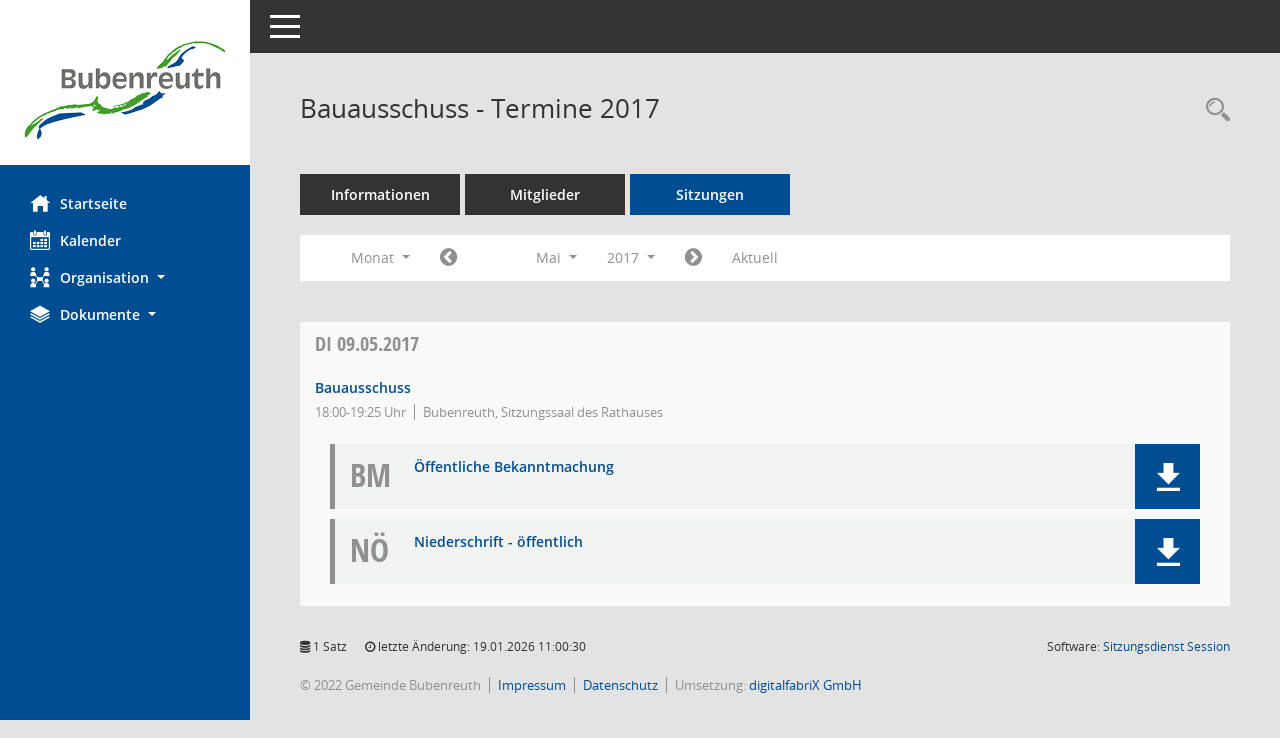

--- FILE ---
content_type: text/css; charset=utf-8
request_url: https://www.bubenreuth.de/sessionnet/bi/config/layout/layout5/config.css
body_size: 1006
content:
/* Angepasstes CSS zu ID Bubenreuth (Stand 12.04.2022 14:18:32, Script-Version 531) */
/* === D:\Install\layoutanpassung_6\smc\tmp\css_complete.css === */
#smc_body table tr.smc-new td:first-child:before
{
background-color: #004D91;
}
#smc_body table tr th a, #smc_body table tr td a
{
color: #004D91;
}
#smc_body #sidebar-wrapper
{
background-color: #004D91;
}
#smc_body #top-bar .nav.navbar-nav > li > a:hover, #smc_body #top-bar .nav.navbar-nav > li > a:focus
{
color: #004D91;
}
#smc_body .smc-read-more > a:hover, #smc_body .smc-read-more > a:focus
{
color: #004D91;
}
#smc_body .smc-documents > div > div.smc-new
{
border-left: 0.3125rem solid #004D91;
}
#smc_body .smc-documents > div > div .smc-action-group > .btn.btn-todo, #smc_body .smc-documents > div > div .smc-action-group > .btn.todo
{
background-color: #004D91;
}
#smc_body .smc-documents > div > div .smc-action-group > .btn.btn-todo:hover, #smc_body .smc-documents > div > div .smc-action-group > .btn.btn-todo:focus, #smc_body .smc-documents > div > div .smc-action-group > .btn.todo:hover, #smc_body .smc-documents > div > div .smc-action-group > .btn.todo:focus
{
background-color: #004D91;
}
#smc_body .smc-documents > div > div .smc-el-h > a
{
color: #004D91;
}
#smc_body .smc-documents > div > div a:hover, #smc_body .smc-documents > div > div a:focus
{
color: #004D91;
}
#smc_body .smc-action-group > .btn
{
background-color: #004D91;
}
#smc_body .smc-link-normal
{
color: #004D91 !important;
}
#smc_body .smc-link-procedure
{
background-color: #004D91;
}
#smc_body .nav.nav-tabs .nav-item.active > .nav-link
{
background-color: #004D91;
}
#smc_body .nav.nav-tabs .nav-item.active > .nav-link:before
{
border-left: 2.5rem solid #004D91;
}
#smc_body .nav.nav-tabs .nav-item.active > .nav-link:hover, #smc_body .nav.nav-tabs .nav-item.active > .nav-link:focus
{
background-color: #004D91;
}
#smc_body .nav.nav-tabs .nav-item > .nav-link:hover, #smc_body .nav.nav-tabs .nav-item > .nav-link:focus
{
background-color: #004D91;
}
#smc_body .card .card-header.smc-card-uv-leer .card-header-title:after
{
color: #004D91;
background-color: #004D91;
}
#smc_body .card .card-header.smc-card-uv-aktiv .card-header-title:after
{
background-color: #004D91;
}
#smc_body .card .card-header.smc-card-uv-todo .card-header-title:after
{
background-color: #004D91;
}
#smc_body .card.card-light > .smc-card-action .card-header-title
{
color: #004D91;
}
#smc_body .card.card-light .card-header .card-header-title a
{
color: #004D91;
}
#smc_body .card.card-light .card-header .nav.nav-pills > li.active > a
{
background-color: #004D91;
}
#smc_body .card.card-light .card-header .nav.nav-pills > li.active > a:hover, #smc_body .card.card-light .card-header .nav.nav-pills > li.active > a:focus
{
background-color: #004D91;
}
#smc_body .smc-content-normal a
{
color: #004D91 !important;
}
#smc_body .smc-badge-count
{
background-color: #004D91;
}
#smc_body .smc-nav-actions > li > a:hover, #smc_body .smc-nav-actions > li > a:focus
{
color: #004D91;
}
#smc_body .smc-nav-actions > li > a.mark
{
color: #004D91;
}
#smc_body .smc-table .smc-table-row .smc-table-cell a
{
color: #004D91;
}
#smc_body .smc-el-h > a
{
color: #004D91;
}
:root
{
--blue: #004D91;
--primary: #004D91;
}
a
{
color: #004D91;
}
.btn-primary
{
background-color: #004D91;
border-color: #004D91;
}
.btn-primary.disabled, .btn-primary:disabled
{
background-color: #004D91;
border-color: #004D91;
}
.btn-outline-primary
{
color: #004D91;
border-color: #004D91;
}
.btn-outline-primary:hover
{
background-color: #004D91;
border-color: #004D91;
}
.btn-outline-primary.disabled, .btn-outline-primary:disabled
{
color: #004D91;
}
.btn-outline-primary:not(:disabled):not(.disabled):active, .btn-outline-primary:not(:disabled):not(.disabled).active,
.show > .btn-outline-primary.dropdown-toggle
{
background-color: #004D91;
border-color: #004D91;
}
.btn-link
{
color: #004D91;
}
.dropdown-item.active, .dropdown-item:active
{
background-color: #004D91;
}
.custom-control-input:checked ~ .custom-control-label::before
{
border-color: #004D91;
background-color: #004D91;
}
.custom-checkbox .custom-control-input:indeterminate ~ .custom-control-label::before
{
border-color: #004D91;
background-color: #004D91;
}
.custom-range::-webkit-slider-thumb
{
background-color: #004D91;
}
.custom-range::-moz-range-thumb
{
background-color: #004D91;
}
.custom-range::-ms-thumb
{
background-color: #004D91;
}
.page-link
{
color: #004D91;
}
.page-item.active .page-link
{
background-color: #004D91;
border-color: #004D91;
}
.badge-primary
{
background-color: #004D91;
}
.progress-bar
{
background-color: #004D91;
}
.list-group-item.active
{
background-color: #004D91;
border-color: #004D91;
}
.bg-primary
{
background-color: #004D91 !important;
}
.border-primary
{
border-color: #004D91 !important;
}
.text-primary
{
color: #004D91 !important;
}
#smc_body .smc-link-procedure-sel
{
background-color: #004D91;
}
#smc_body .smc-link-selection-sel
{
background-color: #004D91;
}
/* Anpassung Logobreite */
#smc_body #sidebar-wrapper .smc-img-logo{max-width:220px;}
